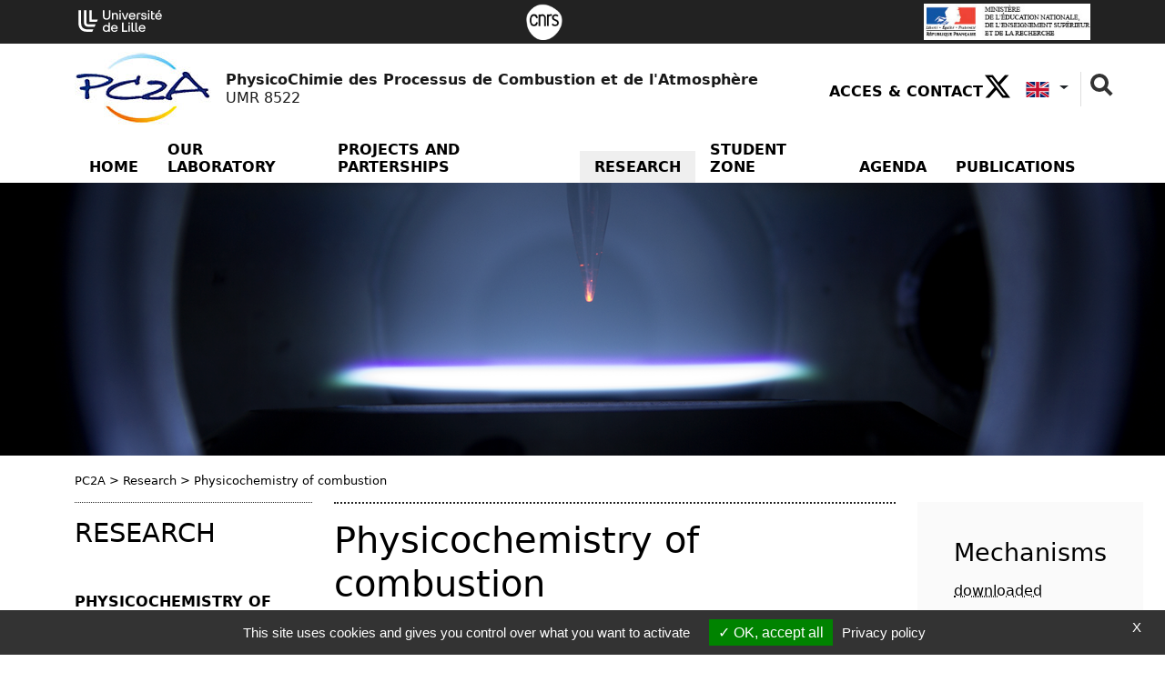

--- FILE ---
content_type: text/html; charset=utf-8
request_url: https://pc2a.univ-lille.fr/en/recherche/physico-chimie-de-la-combustion
body_size: 11566
content:
<!DOCTYPE html>
<html lang="en-GB" class="no-js">
<head>
	<meta name="viewport" content="width=device-width, initial-scale=1.0">

<meta charset="utf-8">
<!-- 
	DGDNum - Service SWEM Université de Lille

	This website is powered by TYPO3 - inspiring people to share!
	TYPO3 is a free open source Content Management Framework initially created by Kasper Skaarhoj and licensed under GNU/GPL.
	TYPO3 is copyright 1998-2026 of Kasper Skaarhoj. Extensions are copyright of their respective owners.
	Information and contribution at https://typo3.org/
-->


<link rel="shortcut icon" href="/typo3conf/ext/ul2fpfb/Resources/Public/Icons/favicon.svg" type="image/svg+xml">
<title>Physicochemistry of combustion: pc2a</title>
<meta name="generator" content="TYPO3 CMS" />
<meta name="keywords" content="université, Lille, research, laboratoire, recherche, science" />
<meta name="description" content="Enseignants chercheurs Université de Lille" />
<meta name="author" content="Université de Lille" />
<meta name="twitter:card" content="summary" />
<meta name="revisit-after" content="7" />
<meta name="copyright" content="Université de Lille" />
<meta name="language" content="en" />
<meta name="author_email" content="webmestre@univ-lille.fr" />


<link rel="stylesheet" type="text/css" href="/typo3temp/assets/css/aaa9d9bb65.css?1758204173" media="all">
<link rel="stylesheet" type="text/css" href="/typo3conf/ext/ul2fpfb/Resources/Public/assets/css/bootstrap.css/bootstrap_3934c08d098316b2a36edc0801f376c6.css?1769210584" media="all">
<link rel="stylesheet" type="text/css" href="/typo3conf/ext/ul2fpfb/Resources/Public/assets/css/labo-main.css/labo-main_3934c08d098316b2a36edc0801f376c6.css?1769210584" media="all">
<link rel="stylesheet" type="text/css" href="/typo3conf/ext/ul2fpfb/Resources/Public/assets/css/animatescroll.css/_animatescroll_3934c08d098316b2a36edc0801f376c6.css?1769210584" media="all">
<link rel="stylesheet" type="text/css" href="/typo3conf/ext/ul2fpfb/Resources/Public/assets/css/labo-news.css/_labo-news_3934c08d098316b2a36edc0801f376c6.css?1769210584" media="all">
<link rel="stylesheet" type="text/css" href="/typo3conf/ext/ul2fpfb/Resources/Public/assets/css/labo-menu.css/_labo-menu_3934c08d098316b2a36edc0801f376c6.css?1769210584" media="all">
<link rel="stylesheet" type="text/css" href="/typo3conf/ext/udllabos/Resources/Public/CSS/halLabDisplay.css?1677510884" media="all">
<style>
    :root {
    --local-font-color: var(--ulk-font-color);
    --local-background: var(--ulk-background);
    --local-background-rgb: var(--ulk-background-rgb);
    --local-bloc-neutre1: var(--ulk-bloc-neutre1);
    --local-bloc-neutre1-rgb: var(--ulk-bloc-neutre1-rgb);
    --local-bloc-neutre2: var(--ulk-bloc-neutre2);
    --local-bloc-neutre2-rgb: var(--ulk-bloc-neutre2-rgb);
    --local-font-color-sombre: var(--ulk-font-color-sombre);
    --local-background-sombre: var(--ulk-background-sombre);
    --local-background-rgb-sombre: var(--ulk-background-rgb-sombre);
    --local-bloc-neutre1-sombre: var(--ulk-bloc-neutre1-sombre);
    --local-bloc-neutre1-rgb-sombre: var(--ulk-bloc-neutre1-rgb-sombre);
    --local-bloc-neutre2-sombre: var(--ulk-bloc-neutre2-sombre);
    --local-bloc-neutre2-rgb-sombre: var(--ulk-bloc-neutre2-rgb-sombre);
    --pro-bloc-neutre1 : var(--local-bloc-neutre1);
    }
    :root.dark {
    --local-font-color: var(--ulk-font-color-sombre);
    --local-background: var(--ulk-background-sombre);
    --local-background-rgb: var(--ulk-background-rgb-sombre);
    --local-bloc-neutre1: var(--ulk-bloc-neutre1-sombre);
    --local-bloc-neutre1-rgb: var(--ulk-bloc-neutre1-rgb-sombre);
    --local-bloc-neutre2: var(--ulk-bloc-neutre2-sombre);
    --local-bloc-neutre2-rgb: var(--ulk-bloc-neutre2-rgb-sombre);
    --local-font-color-sombre: var(--ulk-font-color);
    --local-background-sombre: var(--ulk-background-);
    --local-background-rgb-sombre: var(--ulk-background-rgb);
    --local-bloc-neutre1-sombre: var(--ulk-bloc-neutre1);
    --local-bloc-neutre1-rgb-sombre: var(--ulk-bloc-neutre1-rgb);
    --local-bloc-neutre2-sombre: var(--ulk-bloc-neutre2);
    --local-bloc-neutre2-rgb-sombre: var(--ulk-bloc-neutre2-rgb);
    }
    :root {
    
        --local-font-color-bloc-primary : #ffffff;;
      
    
        --local-bloc-primary: #ae2573;
        --site-bloc-primary: var(--local-bloc-primary);
      
    
      --local-bloc-secondary: #0062ad;
      --local-font-color-bloc-secondary: #ffffff;
      --site-bloc-secondary: var(--local-bloc-secondary);
    
    --site-font-link: #000;
    --site-font-primary: #ae2573;
    }
  </style>


<script src="/typo3temp/assets/js/301d3defed.js?1758204157"></script>


<link href="https://template.univ-lille.fr/ulk/ulk-themes.min.css" rel="stylesheet" />
  <link href="https://template.univ-lille.fr/ulk/ulk-components.min.css" rel="stylesheet" />
  <link href="https://ulk.univ-lille.fr/dist/ulk-icons.css" rel="stylesheet" />
  
  
  
  
  
  
  
  
  
  
  
  

  
  
    
      <meta property="og:image" content="https://pc2a.univ-lille.fr//fileadmin/logos_labos/logo_pc2a.jpg" />
    
  

	

<link rel="canonical" href="https://pc2a.univ-lille.fr/en/recherche/physico-chimie-de-la-combustion"/>

<link rel="alternate" hreflang="fr-FR" href="https://pc2a.univ-lille.fr/axes-de-recherche/physico-chimie-de-la-combustion"/>
<link rel="alternate" hreflang="en-GB" href="https://pc2a.univ-lille.fr/en/recherche/physico-chimie-de-la-combustion"/>
<link rel="alternate" hreflang="x-default" href="https://pc2a.univ-lille.fr/axes-de-recherche/physico-chimie-de-la-combustion"/>

<!-- VhsAssetsDependenciesLoaded rte,popper,bootstrap,masonry,elts-height,complement,animatescroll,tarte-au-citron,init -->
<link rel="stylesheet" href="/typo3temp/assets/vhs-assets-rte.css?1769717460" />
<script type="text/javascript" src="/typo3conf/ext/ul2fpfb/Resources/Public/assets/js/tarteaucitron/tarteaucitron.js"></script></head>
<body class="page-30767">


<div class="labo-wrapper bigWrap site-30269">
	<div class="skiplinks">
		<a class="assistivetext" href="#anchormenu">
			Go to content
		</a>
	</div>
	
    <header class="labo-header">
        <div class="labo-header__top">
            <div class="labo-container container labo-header__top__ulille-cotutelles">
                
                        <a class="navbar-brand-udl labo-header__top__ulille__ulille p-1 " href="https://www.univ-lille.fr">
                            <img alt="Université de Lille" src="/typo3conf/ext/ul2fpfb/Resources/Public/assets/img/logos/logo-ULille-blanc.svg" width="92" height="30" />
                        </a>
                    
                
                        <div class="labo-header__top__ulille-cotutelles__tutelle">
                            <a href="http://www.cnrs.fr/" title="Sous la tutelle du CNRS">
                                <img src="/typo3conf/ext/ul2fpfb/Resources/Public/img/tutelle/cnrs_Blanc.png" width="70" height="65" alt="" />
                            </a>
                        </div>

                    
                
                        <div class="labo-header__top__ulille-cotutelles__tutelle">
                            <a href="http://www.enseignementsup-recherche.gouv.fr/" title="Sous la tutelle du Ministère de l&#039;enseignement et de la recherche">
                                <img src="/fileadmin/logos_labos/partenaires/logo-ministere.jpg" width="252" height="55" alt="" />
                            </a>
                        </div>

                    
                
                
                
            </div>
        </div>
        
  <nav class="navbar navbar-expand-lg pt-md-0 pb-2 pb-lg-0">

    <div class="container flex-column" style="align-items: normal">
      <div class="d-flex flex-row align-items-center">
        <a class="my-1 navbar-brand mx-auto ms-lg-0 me-lg-auto flex-row d-flex align-items-center logoTitle" href="https://pc2a.univ-lille.fr/">
          
            <img class="img-responsive img-fluid img-logo" style="max-width:150px" alt="Laboratoire PhysicoChimie des Processus de Combustion et de l'Atmosphère | PhysicoChimie des Processus de Combustion et de l'Atmosphère" src="/fileadmin/_processed_/3/c/csm_logo_pc2a_e3c59a6d0e.jpg" width="150" height="81" />
            

            
          

          <span class="sslaboName ms-3" style="">
            <span class="nomlabo">
              
                
                 PhysicoChimie des Processus de Combustion et de l'Atmosphère
              
            </span><br />
            <span class="idlabo">UMR 8522</span>
          </span>
        </a>
        <button class="navbar-toggler menu-icon foropen" type="button" id="toggle-button" data-bs-toggle="collapse" data-bs-target="#sidebar" aria-controls="sidebar" aria-expanded="true" aria-label="Toggle navigation"> <span class="navicon"><i class="ulkicon ulkicon-navigation--burger"></i></span> <span class="sr-only">Menu</span></button>
        <!-- menu outils -->
        <div class="d-none d-lg-block" id="outils">
          
  <ul class="ulk-c-socialicons">
    
      <li class="nav-item" style="padding-top: 12px;">
        <a class="nav-link" title="Go to contact page" href="/en/acces-contact">Acces & Contact</a>
      </li>
    
    
    
      <li class=""><a href="https://twitter.com/pc2a_umr8522" target="_blank"><i class="ulkicon ulkicon-32 ulkicon-logo--x"></i> <span class="sr-only">X (
            New window)
          </span></a></li>
    
    
    
    
    
    
      
        
    
    
            
                
                        <div class="dropdown labo-dropdown--lang">
                            
                                
                            
                                

                                    <button id="dropdownMenuLink" class="dropdown-toggle btn labo-btn labo-btn--lang dropdown-toggle-lang  flag-nav--" data-bs-toggle="dropdown" aria-expanded="false" lang='{f:if(condition: \' 1=1\', then: \'\')}'}" title="">

                                        <img class="flag" src="/typo3conf/ext/ul2fpfb/Resources/Public/img/Flags/SVG/EN.svg" width="900" height="600" alt="" /><span class="sr-only">EN</span>
                                    </button>
                                    <ul class="dropdown-menu labo-dropdown-menu--lang" aria-labelledby="dropdownMenuLink" aria-expended="false">
                                        
                                            
                                            <li>
                                                
                                                
                                                        <a href="/axes-de-recherche/physico-chimie-de-la-combustion" class="dropdown-item">
                                                            <img class="flag" src="/typo3conf/ext/ul2fpfb/Resources/Public/img/Flags/SVG/FR.svg" width="900" height="600" alt="" /><span class="sr-only">FR</span>
                                                        </a>
                                                    
                                            </li>
                                        
                                            
                                            <li>
                                                
                                                
                                                    
                                            </li>
                                        
                                    </ul>
                                
                            

                        </div>
                    
            
        


      
      
      <li class="ulk-u-search">
        

	<form id="content-rechercher" action='' method="post" role="search">

	<input type="hidden" name="search[_sections]" value="0" />
	<input id="tx_indexedsearch_freeIndexUid" type="hidden" name="search[_freeIndexUid]" value="_" />
	<input id="tx_indexedsearch_pointer" type="hidden" name="search[pointer]" value="0" />
	<input type="hidden" name="search[ext]" value="" />
	<input type="hidden" name="search[searchType]" value="" />
	<input type="hidden" name="search[defaultOperand]" value="" />
	<input type="hidden" name="search[mediaType]" value="" />
	<input type="hidden" name="search[sortOrder]" value="" />
	<input type="hidden" name="search[group]" value="" />
	<input type="hidden" name="search[languageUid]" value="" />
	<input type="hidden" name="search[desc]" value="" />
	<input type="hidden" name="search[numberOfResults]" value="" />
	<input type="hidden" name="search[extendedSearch]" value="" />
	<label class="visually-hidden sr-only" for="tx-indexedsearch-searchbox-sword">
		Rechercher
	</label>

	<input class="input input-rechercher" id="tx-indexedsearch-searchbox-sword" type="text" name="tx_indexedsearch_pi2[search][sword]" />

	<button type="reset" class="search search-rechercher"><span class="sr-only">Fermer la recherche</span></button>
	</form>

	

      </li>
    
  </ul>

        </div>
      </div>


      <!-- menu principal -->
      <div class="collapse navbar-collapse width flex-column m-lg-0 p-lg-0" style="margin: 0 !important;padding:0 !important;min-height: auto !important;" id="sidebar">
        <button class="navbar-toggler menu-icon forclose" type="button" id="toggle-button" data-bs-toggle="collapse" data-bs-target="#sidebar" aria-controls="sidebar" aria-expanded="true" aria-label="Toggle navigation"> <span class="navicon"><i class="ulkicon ulkicon-operation--cross"></i></span> </button>
        <div class="d-lg-none" id="outils">

          
  <ul class="ulk-c-socialicons">
    
      <li class="nav-item" style="padding-top: 12px;">
        <a class="nav-link" title="Go to contact page" href="/en/acces-contact">Acces & Contact</a>
      </li>
    
    
    
      <li class=""><a href="https://twitter.com/pc2a_umr8522" target="_blank"><i class="ulkicon ulkicon-32 ulkicon-logo--x"></i> <span class="sr-only">X (
            New window)
          </span></a></li>
    
    
    
    
    
    
      
        
    
    
            
                
                        <div class="dropdown labo-dropdown--lang">
                            
                                
                            
                                

                                    <button id="dropdownMenuLink" class="dropdown-toggle btn labo-btn labo-btn--lang dropdown-toggle-lang  flag-nav--" data-bs-toggle="dropdown" aria-expanded="false" lang='{f:if(condition: \' 1=1\', then: \'\')}'}" title="">

                                        <img class="flag" src="/typo3conf/ext/ul2fpfb/Resources/Public/img/Flags/SVG/EN.svg" width="900" height="600" alt="" /><span class="sr-only">EN</span>
                                    </button>
                                    <ul class="dropdown-menu labo-dropdown-menu--lang" aria-labelledby="dropdownMenuLink" aria-expended="false">
                                        
                                            
                                            <li>
                                                
                                                
                                                        <a href="/axes-de-recherche/physico-chimie-de-la-combustion" class="dropdown-item">
                                                            <img class="flag" src="/typo3conf/ext/ul2fpfb/Resources/Public/img/Flags/SVG/FR.svg" width="900" height="600" alt="" /><span class="sr-only">FR</span>
                                                        </a>
                                                    
                                            </li>
                                        
                                            
                                            <li>
                                                
                                                
                                                    
                                            </li>
                                        
                                    </ul>
                                
                            

                        </div>
                    
            
        


      
      
      <li class="ulk-u-search">
        

	<form id="content-rechercher" action='' method="post" role="search">

	<input type="hidden" name="search[_sections]" value="0" />
	<input id="tx_indexedsearch_freeIndexUid" type="hidden" name="search[_freeIndexUid]" value="_" />
	<input id="tx_indexedsearch_pointer" type="hidden" name="search[pointer]" value="0" />
	<input type="hidden" name="search[ext]" value="" />
	<input type="hidden" name="search[searchType]" value="" />
	<input type="hidden" name="search[defaultOperand]" value="" />
	<input type="hidden" name="search[mediaType]" value="" />
	<input type="hidden" name="search[sortOrder]" value="" />
	<input type="hidden" name="search[group]" value="" />
	<input type="hidden" name="search[languageUid]" value="" />
	<input type="hidden" name="search[desc]" value="" />
	<input type="hidden" name="search[numberOfResults]" value="" />
	<input type="hidden" name="search[extendedSearch]" value="" />
	<label class="visually-hidden sr-only" for="tx-indexedsearch-searchbox-sword">
		Rechercher
	</label>

	<input class="input input-rechercher" id="tx-indexedsearch-searchbox-sword" type="text" name="tx_indexedsearch_pi2[search][sword]" />

	<button type="reset" class="search search-rechercher"><span class="sr-only">Fermer la recherche</span></button>
	</form>

	

      </li>
    
  </ul>


        </div>
        <ul class="navbar-nav mt-0 ms-5 me-5 mb-1 m-lg-0 d-lg-flex flex-grow-1 justify-content-lg-end order-0 order-lg-1 ">
          
            
              
                  <li class="pe-0 nav-item  rub1 order-1"> <span class="nav-title"> <a class="nav-link px-2 px-xl-3" href="/en/">Home</a></span> </li>
                
            
              

                  <li class="pe-0 nav-item dropdown sub rub2 order-1"> <a href="/en/translate-to-english-le-laboratoire" class="nav-link _dropdown-toggle px-2 px-xl-3">Our laboratory</a>
                    <button data-bs-toggle="dropdown" aria-haspopup="true" aria-expanded="false" class="visually-hidden-focusable btn-wai" id="Dropdown2"><i class="ulkicon ulkicon-operation--plus" aria-hidden="true"></i><span class="sr-only">menu Our laboratory</span></button>
                    <ul class="dropdown-menu m-0 mb-2 m-lg-0" aria-labelledby="Dropdown2">
                      
  
    
      
          <!--li class=""-->
          <li class="dropdown-item"><a href="/en/translate-to-english-le-laboratoire/translate-to-english-annuaire" class="nav-link">Phonebook</a>
            
          </li>
          <!--/li-->
        
    
      
          <!--li class=""-->
          <li class="dropdown-item"><a href="/en/translate-to-english-le-laboratoire/translate-to-english-les-organigrammes" class="nav-link">Flowchart</a>
            
          </li>
          <!--/li-->
        
    
  

                    </ul>
                  </li>
                
            
              

                  <li class="pe-0 nav-item dropdown sub rub3 order-1"> <a href="/en/translate-to-english-projets-partenariats" class="nav-link _dropdown-toggle px-2 px-xl-3">Projects and Parterships</a>
                    <button data-bs-toggle="dropdown" aria-haspopup="true" aria-expanded="false" class="visually-hidden-focusable btn-wai" id="Dropdown3"><i class="ulkicon ulkicon-operation--plus" aria-hidden="true"></i><span class="sr-only">menu Projects and Parterships</span></button>
                    <ul class="dropdown-menu m-0 mb-2 m-lg-0" aria-labelledby="Dropdown3">
                      
  
    
      
          <!--li class=""-->
          <li class="dropdown-item"><a href="/en/translate-to-english-projets-partenariats/translate-to-english-appel-a-projets" class="nav-link">Call for proposals</a>
            
          </li>
          <!--/li-->
        
    
      
          <!--li class=""-->
          <li class="dropdown-item"><a href="/en/translate-to-english-projets-partenariats/translate-to-english-projets" class="nav-link">Projects</a>
            
          </li>
          <!--/li-->
        
    
      
          <!--li class=""-->
          <li class="dropdown-item"><a href="/en/translate-to-english-projets-partenariats/translate-to-english-partenariats" class="nav-link">Partnerships</a>
            
          </li>
          <!--/li-->
        
    
  

                    </ul>
                  </li>
                
            
              

                  <li class="pe-0 nav-item dropdown active sub rub4 order-1"> <a href="/en/recherche" class="nav-link _dropdown-toggle px-2 px-xl-3">Research</a>
                    <button data-bs-toggle="dropdown" aria-haspopup="true" aria-expanded="false" class="visually-hidden-focusable btn-wai" id="Dropdown4"><i class="ulkicon ulkicon-operation--plus" aria-hidden="true"></i><span class="sr-only">menu Research</span></button>
                    <ul class="dropdown-menu m-0 mb-2 m-lg-0" aria-labelledby="Dropdown4">
                      
  
    
      
          <!--li class="active current sub "-->
          <li class="dropdown-item"><a href="/en/recherche/physico-chimie-de-la-combustion" class="nav-link">Physicochemistry of combustion</a>
            
              <ul class="d-block d-lg-none">
                
                  
                    <li class="dropdown-item"><a href="/en/recherche/physico-chimie-de-la-combustion/translate-to-english-vecteurs-alternatifs-denergie" class="nav-link">Alternative energy carriers</a>
                      
                    </li>
                  
                    <li class="dropdown-item"><a href="/en/recherche/physico-chimie-de-la-combustion/translate-to-english-flammes-et-procedes-propres" class="nav-link">Flames and clean process</a>
                      
                    </li>
                  
                
              </ul>
            
          </li>
          <!--/li-->
        
    
      
          <!--li class="sub"-->
          <li class="dropdown-item"><a href="/en/recherche/physico-chimie-de-latmosphere" class="nav-link">Physico-Chemistry of the atmosphere</a>
            
              <ul class="d-block d-lg-none">
                
                  
                    <li class="dropdown-item"><a href="/en/recherche/physico-chimie-de-latmosphere/translate-to-english-physico-chimie-des-aerosols" class="nav-link">Physicochemistry of aerosols</a>
                      
                    </li>
                  
                    <li class="dropdown-item"><a href="/en/recherche/physico-chimie-de-latmosphere/translate-to-english-reactivite-homogene" class="nav-link">Homogeneous reactivity</a>
                      
                    </li>
                  
                    <li class="dropdown-item"><a href="/en/recherche/physico-chimie-de-latmosphere/translate-to-english-qualite-de-lair" class="nav-link">Air Quality</a>
                      
                    </li>
                  
                
              </ul>
            
          </li>
          <!--/li-->
        
    
      
          <!--li class="sub "-->
          <li class="dropdown-item"><a href="/en/recherche/simulations-moleculaires-des-processus-environnementaux" class="nav-link">Molecular simulations of the environment processes</a>
            
              <ul class="d-block d-lg-none">
                
                  
                    <li class="dropdown-item"><a href="/en/recherche/simulations-moleculaires-des-processus-environnementaux/translate-to-english-reactivite-atmospherique-de-composes-organiques-volatils" class="nav-link">Atmospheric reactivity of Volatil organic compounds</a>
                      
                    </li>
                  
                    <li class="dropdown-item"><a href="/en/recherche/simulations-moleculaires-des-processus-environnementaux/translate-to-english-processus-et-impacts-environnementaux-de-contaminants-organiques" class="nav-link">Processes and environmental impacts of organic contaminants</a>
                      
                    </li>
                  
                
              </ul>
            
          </li>
          <!--/li-->
        
    
  

                    </ul>
                  </li>
                
            
              

                  <li class="pe-0 nav-item dropdown sub rub5 order-1"> <a href="/en/translate-to-english-vie-doctorale" class="nav-link _dropdown-toggle px-2 px-xl-3">Student zone</a>
                    <button data-bs-toggle="dropdown" aria-haspopup="true" aria-expanded="false" class="visually-hidden-focusable btn-wai" id="Dropdown5"><i class="ulkicon ulkicon-operation--plus" aria-hidden="true"></i><span class="sr-only">menu Student zone</span></button>
                    <ul class="dropdown-menu m-0 mb-2 m-lg-0" aria-labelledby="Dropdown5">
                      
  
    
      
          <!--li class=""-->
          <li class="dropdown-item"><a href="/en/translate-to-english-vie-doctorale/translate-to-english-masters" class="nav-link">Masters</a>
            
          </li>
          <!--/li-->
        
    
      
          <!--li class=""-->
          <li class="dropdown-item"><a href="/en/translate-to-english-vie-doctorale/translate-to-english-theses" class="nav-link">PhD</a>
            
          </li>
          <!--/li-->
        
    
      
          <!--li class=""-->
          <li class="dropdown-item"><a href="/en/translate-to-english-vie-doctorale/translate-to-english-post-doctorat-et-contrat-de-recherche" class="nav-link">Post-Doctorat et Research contract</a>
            
          </li>
          <!--/li-->
        
    
      
          <!--li class=""-->
          <li class="dropdown-item"><a href="/en/translate-to-english-vie-doctorale/translate-to-english-theses-et-hdr-soutenues" class="nav-link">Defended Thesis</a>
            
          </li>
          <!--/li-->
        
    
  

                    </ul>
                  </li>
                
            
              
                  <li class="pe-0 nav-item  rub6 order-1"> <span class="nav-title"> <a class="nav-link px-2 px-xl-3" href="/en/agenda">Agenda</a></span> </li>
                
            
              
                  <li class="pe-0 nav-item  rub7 order-1"> <span class="nav-title"> <a class="nav-link px-2 px-xl-3" href="/en/publications">Publications</a></span> </li>
                
            
          
        </ul>
      </div>
    </div>
  </nav>

        
	
			
					
	

		
				

					


							
									<header class="2021  header-debord labo-header__banner labo-header__banner--rub30767 d-flex " style="background-image: url('https://pc2a.univ-lille.fr/index.php?eID=dumpFile&amp;t=p&amp;p=225406&amp;token=fe2a62be2cf0d8b84a865c80a70c80592f67456d')" id="bandeau">
										
											<div class="dot-matrix "></div>
										
								

						
					
				
			

	

	</header>


				
		



    </header>

	<span id="anchorcontent"></span>
	<div class="contentHomePage">
		
			<div class="container">
				
	<nav aria-label="breadcrumb">
		<ol class="breadcrumb p-0"><li class="active sub">
<a href="/en/" title="PC2A" class="active sub">PC2A</a>
</li>
<li> > </li>
<li class="active sub">
<a href="/en/recherche" title="Research" class="active sub">Research</a>
</li>
<li> > </li>
<li class="active current sub">
Physicochemistry of combustion
</li></ol>
	</nav>

			</div>
		
		

	
	
	
	
		
	
	
	
	
	

	
	
	
	
		
	
	
		
	
	
	
	

	
	
	
	
	
	
	
	







	<div class="container">
		
			
				<div class="row">
					
	

		


				<div class="col-lg-3 d-none d-lg-block">
					<div class="menuLeft">
						<div class="parent">
							
									<span class="parentTitle">Research </span>
								


						</div>
						<nav class="navbar navbar-expand-lg" id="sous-nav" role="navigation">
							<button class="navbar-toggler" type="button" data-bs-toggle="collapse" data-bs-target="#navigationGauche" aria-controls="navigationGauche" aria-expanded="false" aria-label="Menu de la rubrique Research">
								<span class="navbar-toggler-icon"></span>
							</button>
							<div class="collapse navbar-collapse" id="navigationGauche">
								<ul class="list-unstyled">
									
										
												<li class="active current sub  firstlevel" style="border:none">
													<a href="/en/recherche/physico-chimie-de-la-combustion" class="active current sub ">Physicochemistry of combustion</a>
													
															
	
		<ul class="list-unstyled">
			
				
						<li class=" secondlevel">
							<a href="/en/recherche/physico-chimie-de-la-combustion/translate-to-english-vecteurs-alternatifs-denergie">Alternative energy carriers </a>
						</li>
					

			
				
						<li class=" secondlevel">
							<a href="/en/recherche/physico-chimie-de-la-combustion/translate-to-english-flammes-et-procedes-propres">Flames and clean process </a>
						</li>
					

			
		</ul>
	

														


												</li>
											
									
										
												<li class="sub firstlevel" style="border:none">
													<a href="/en/recherche/physico-chimie-de-latmosphere" class="sub">Physico-Chemistry of the atmosphere</a>
													
															
	
		<ul class="list-unstyled">
			
				
						<li class=" secondlevel">
							<a href="/en/recherche/physico-chimie-de-latmosphere/translate-to-english-physico-chimie-des-aerosols">Physicochemistry of aerosols </a>
						</li>
					

			
				
						<li class=" secondlevel">
							<a href="/en/recherche/physico-chimie-de-latmosphere/translate-to-english-reactivite-homogene">Homogeneous reactivity </a>
						</li>
					

			
				
						<li class=" secondlevel">
							<a href="/en/recherche/physico-chimie-de-latmosphere/translate-to-english-qualite-de-lair">Air Quality </a>
						</li>
					

			
		</ul>
	

														


												</li>
											
									
										
												<li class="sub  firstlevel" style="border:none">
													<a href="/en/recherche/simulations-moleculaires-des-processus-environnementaux" class="sub ">Molecular simulations of the environment processes</a>
													
															
	
		<ul class="list-unstyled">
			
				
						<li class=" secondlevel">
							<a href="/en/recherche/simulations-moleculaires-des-processus-environnementaux/translate-to-english-reactivite-atmospherique-de-composes-organiques-volatils">Atmospheric reactivity of Volatil organic compounds </a>
						</li>
					

			
				
						<li class=" secondlevel">
							<a href="/en/recherche/simulations-moleculaires-des-processus-environnementaux/translate-to-english-processus-et-impacts-environnementaux-de-contaminants-organiques">Processes and environmental impacts of organic contaminants </a>
						</li>
					

			
		</ul>
	

														


												</li>
											
									
								</ul>
							</div>
						</nav>
					</div>
				</div>
				<div class="col-lg-9">
			


	


			
		
		<main>

			
			
					<div class="row">
						<div class="col-md-9">

				

			
				
					
						
    <hr class="borderTop" />
    
            <h1 class="uniqueh1"><span>Physicochemistry of combustion</span></h1>
        
    

					
				
			




			


			


				<section class="" style="position:relative">
					
    

            <div id="c30752" class="frame frame-default frame-type-textmedia frame-layout-0">
                
                    <a id="c54784"></a>
                
                
                    



                
                

    
        

    
        <header>
            

    
            <h2 class="">
                Leaders
            </h2>
        



            



            



        </header>
    



    


                

    <div class="ce-textpic ce-center ce-above">
        
            



        

        
                <div class="ce-bodytext">
                    
                    <p><a href="https://pro.univ-lille.fr/guillaume-vanhove/" title="Opens internal link in current window" target="_blank" class="external-link-new-window">Guillaume Vanhove</a></p>
                </div>
            

        
    </div>


                
                    



                
                
                    



                
            </div>

        


				</section>

			


			
				<section class="ligne ligne1">
					<div class="containerLabo">
						<div class="row" role="main">
							
									<div class="col-md-12" style="position:relative">
										
    

            <div id="c30754" class="frame frame-default frame-type-textmedia frame-layout-0">
                
                    <a id="c53299"></a>
                
                
                    



                
                

    
        

    
        <header>
            

    
            <h2 class="">
                The Team
            </h2>
        



            



            



        </header>
    



    


                

    <div class="ce-textpic ce-center ce-above">
        
            



        

        
                <div class="ce-bodytext">
                    
                    <p>The "Physicochemistry of Combustion" research team is interested in the <strong>chemical mechanisms related to combustion</strong>, be it the formation and/or destruction of <strong>pollutants</strong> (such as nitrogen oxides, soot and its precursors in flames, or unburned hydrocarbons), or the <strong>auto-ignition</strong> of fuels. To do so, the team deploys a variety of experimental devices equipped with <strong>advanced chemical analysis and optical diagnostics</strong>, and uses its results in the validation of <strong>physico-chemical models</strong> of combustion. These researches find their application in the current problems of reduction of polluting emissions and increase of the efficiency of systems based on combustion (automotive engines, aeronautics, boilers,...).</p>
<p>The research is developed within two research areas:</p>
<p><strong>Axe 1 :</strong> <a href="/en/recherche/physico-chimie-de-la-combustion/translate-to-english-vecteurs-alternatifs-denergie" title="Opens internal link in current window" class="internal-link">Alternative energy carriers</a><br> <strong>Axe 2 :</strong> <a href="/en/recherche/physico-chimie-de-la-combustion/translate-to-english-flammes-et-procedes-propres">Flames and clean process</a></p>
                </div>
            

        
    </div>


                
                    



                
                
                    



                
            </div>

        


									</div>
								
						</div>
					</div>
				</section>
			

			
				<section class="containerLabo ligne2Intro" style="position:relative">
					
    

            <div id="c30755" class="frame frame-default frame-type-textmedia frame-layout-0">
                
                    <a id="c37855"></a>
                
                
                    



                
                

    
        

    
        <header>
            

    
            <h2 class="">
                Team members
            </h2>
        



            



            



        </header>
    



    


                

    <div class="ce-textpic ce-center ce-above">
        
            



        

        
                <div class="ce-bodytext">
                    
                    <p><strong>CNRS Researchers :</strong> <a href="https://pro.univ-lille.fr/pascale-desgroux" target="_blank">Pascale Desgroux</a> (DR), Alessandro Faccinetto (CR), <a href="https://pro.univ-lille.fr/xavier-mercier/" title="Opens internal link in current window" target="_blank">Xavier Mercier</a> (DR), <a href="https://pro.univ-lille.fr/luc-sy-tran" title="Opens internal link in current window" target="_blank">Luc-Sy Tran</a> (CR)<br> <strong>Ass. Professors &amp; Professirs:</strong> Abderrahman El Bakali (PR), Yann Fenard (Ass. Pr), Laurent Gasnot (PR), Jean-François Pauwels (PREm), Eric Therssen (PR), <a href="https://pro.univ-lille.fr/guillaume-vanhove/" title="Opens internal link in current window" target="_blank">Guillaume Vanhove</a> (PR)<br> <strong>Staff ITA-CNRS et BIATSS-Lille :</strong> <a href="https://pro.univ-lille.fr/nathalie-lamoureux/" title="Opens internal link in current window" target="_blank">Nathalie Lamoureux</a> (IR, HDR, U. Lille)<br> <strong>Post-doctorants :</strong> Anupam Ghosh (ANR SIAC), Ankit Sahay (PEPR MONTHY), Perla Trad (ANR CAMPO)<br> <strong>PhD students : </strong>Nour el Baba (ADEME/LabEx CaPPA, 2025*), Muhammad Butt (EDSMRE, 2028*), Brendan Gachot (ONERA/ED-SMRE, 2025*), Mohammad Issa (PEPR OXY3C, 2026*), Rana Shebly (ADEME/ region HdF, 2027*), Valentina Yap-Celedon (KULeuven/ULille, 2029*)</p>
<p>(* expected defense)</p>
<p><em>DR : Directrice&nbsp;de Recherche CNRS ; CR : Chargé.e de Recherche CNRS ; PR : Professeur des Universités ; PREm : Professeur des Universités Emérite ; Ass. Pr : Associate Professor ; HDR : Habilité.e à Diriger des Recherches ; IR : Ingénieure de Recherche ; IE : Ingénieur d'Etude ; AI : Assistante-Ingénieur ; T : Technicien.ne</em></p>
                </div>
            

        
    </div>


                
                    



                
                
                    



                
            </div>

        


				</section>
			
			
				<section class="ligne ligne2">
					<div class="row" role="main">

						
								<div class="col-md-6" style="position:relative">
									
    

            <div id="c30758" class="frame frame-default frame-type-textmedia frame-layout-0">
                
                    <a id="c37854"></a>
                
                
                    



                
                

    
        

    
        <header>
            

    
            <h2 class="">
                Main Equipments and Know-How
            </h2>
        



            



            



        </header>
    



    


                

    <div class="ce-textpic ce-center ce-above">
        
            



        

        
                <div class="ce-bodytext">
                    
                    <ul> 	<li>Rapid Compression Machine</li> 	<li>premixed and diffusion burners, low-pressure and atmospheric pressure</li> 	<li>Analytical methods (GC-FID/TCD/MS, IRTF)</li> 	<li>Spectroscopic laser Diagnostics (LIF, CRDS, LII, JCLIF)</li> 	<li>Particle Metrology (nano-SMPS)</li> 	<li>Development of detailed kinetic mechanisms</li> </ul>
                </div>
            

        
    </div>


                
                    



                
                
                    



                
            </div>

        


								</div>
								<div class="col-md-6" style="position:relative">
									
    

            <div id="c30760" class="frame frame-default frame-type-textmedia frame-layout-0">
                
                    <a id="c54778"></a>
                
                
                    



                
                

    
        

    
        <header>
            

    
            <h2 class="">
                Contracts, Projects and Collaborations
            </h2>
        



            



            



        </header>
    



    


                

    <div class="ce-textpic ce-center ce-above">
        
            



        

        
                <div class="ce-bodytext">
                    
                    <ul> 	<li>ANR CAMPO (2024-2028) "Combustion in Additively Manufactured Porous Media"</li> 	<li>ANR INSTELLAR (2023-2027) (ISMO, PC2A, PhLAM)</li> 	<li>PEPR OXY3C (2023-2027) "Carbon capture by eco-efficient oxycombustion processes". Collaborative research program between CORIA, PC2A, LRGP, LGRE, EM2C, IMFT, MSME, IFPEN.</li> 	<li>ANR SIAC (2022-2026) Scientific Improvement on Ammonia Combustion (FITe Orléans, PC2A, CERFACS)</li> 	<li>PEPR MONTHY (2022-2026), «&nbsp;Programme et Équipement prioritaire de recherche (<strong>PEPR</strong>) hydrogène décarboné qui s'inscrit dans la stratégie nationale pour le développement de l'hydrogène décarboné (Plan d'investissement France 2030)&nbsp;». Collaborative research program involving interactions with EM2C and CORIA laboratories.</li> </ul><ul> 	<li>Contrat de Plan Etat/Région <a href="https://ecrin.cper-hautsdefrance.fr/" target="_blank" rel="noreferrer">ECRIN</a> "Environnement Climat – Recherche et Innovation" (2021-2027)</li> 	<li>Cross Disciplinary Project <em>Aerosol at the heaRt of the Earth Atmosphere system</em> (<a href="https://initiative-excellence.univ-lille.fr/nos-projets-structurants/mener-une-recherche-dexcellence/cross-disciplinary-projects/cdp-area" target="_blank" rel="noreferrer">CDP AREA</a>)</li> 	<li>Cross Disciplinary Project LILLEGNIN</li> </ul><ul> 	<li>collaboration ONERA</li> </ul>
                </div>
            

        
    </div>


                
                    



                
                
                    



                
            </div>

        


								</div>
							
					</div>
				</section>
			


			
			


			
			
	</div>
	<aside class="col-md-3 d-flex">
		<div>
			
    

            <div id="c31306" class="frame frame-default frame-type-textmedia frame-layout-0">
                
                    <a id="c37847"></a>
                
                
                    



                
                

    
        

    
        <header>
            

    
            <h2 class="">
                Mechanisms
            </h2>
        



            



            



        </header>
    



    


                

    <div class="ce-textpic ce-center ce-above">
        
            



        

        
                <div class="ce-bodytext">
                    
                    <p><a href="/en/mecanismes-cinetiques" title="Opens internal link in current window" class="internal-link">downloaded</a></p>
                </div>
            

        
    </div>


                
                    



                
                
                    



                
            </div>

        



    

            <div id="c31312" class="frame frame-default frame-type-textmedia frame-layout-0">
                
                    <a id="c37848"></a>
                
                
                    



                
                

    
        

    
        <header>
            

    
            <h2 class="">
                Softwares
            </h2>
        



            



            



        </header>
    



    


                

    <div class="ce-textpic ce-center ce-above">
        
            



        

        
                <div class="ce-bodytext">
                    
                    <p><a href="/en/translate-to-english-thermo-no-lif" title="Opens internal link in current window" class="internal-link">Thermo NO-LIF</a></p>
                </div>
            

        
    </div>


                
                    



                
                
                    



                
            </div>

        


		</div>
	</aside>
	</div>
	
	</main>




	
		
			</div><!-- fermeture du col-md -->
			</div><!-- fermeture du row -->
		
	




	</div> <!-- fermeture du container-->



	</div>
	
	<footer id="footerLabo" class="labo-footer">
		<div class="container">

			<div class="row pt-2 pt-2">
				<div class="col-4 col-md-3 d-flex align-items-center">

					
						<a class="" href="https://pc2a.univ-lille.fr/">
							<img class="img-responsive img-fluid img-logo" alt="PhysicoChimie des Processus de Combustion et de l'Atmosphère | PhysicoChimie des Processus de Combustion et de l'Atmosphère" src="/fileadmin/_processed_/a/0/csm_logo_PC2A_blanc_475ba912e3.png" width="150" height="84" />
						</a>
					
				</div>
				<div class="col-6">

					<div class="heading mb-2">
						
							
							 PhysicoChimie des Processus de Combustion et de l'Atmosphère
						
					</div>
					
  <ul class="ulk-c-socialicons">
    
    
    
      <li class=""><a href="https://twitter.com/pc2a_umr8522" target="_blank"><i class="ulkicon ulkicon-32 ulkicon-logo--x"></i> <span class="sr-only">X (
            New window)
          </span></a></li>
    
    
    
    
    
    
  </ul>

					

				</div>

				<div class="col-12 col-md-3 mentions">
					<ul class="list-unstyled ">
						<li class="">
							<a title="Accessibility" href="/en/accessibilite">Accessibility : non-compliant</a>
						</li>
						<li class="">
							<a href="/en/mentions-legales">Legal Notice</a> |
							<a title="Go to contact page" href="/en/acces-contact">Acces & Contact</a>
						</li>
						<li class="">
							<a href="/en/plan-du-site">Sitemap</a>
							

						</li>
					</ul>
					<div class="copyright">
						<a href="https://www.univ-lille.fr">Université de Lille</a> &copy;&nbsp;
						2026 <br /><small>
							Page updated on
							11-30-2025 (11:31)
						</small>
					</div>

					

				</div>
			</div>

		</div>

		<div class="footerBas p-2">
			<div class="container d-flex flex-row justify-content-between align-items-center">
				
					<a href="http://www.univ-lille.fr">
						<img class="img-fluid" alt="Université de Lille" src="/typo3conf/ext/ul2fpfb/Resources/Public/assets/img/logos/logo-ULille-blanc.svg" width="92" height="30" />
					</a>
				
				
						<div class="_tutelle">
							<a href="http://www.cnrs.fr/">
								<img alt="CNRS" src="/typo3temp/assets/_processed_/6/c/csm_cnrs_Blanc_46641b29a2.png" width="40" height="40" />
							</a>
						</div>

					
				
						<div class="tutelle"><a href="http://www.enseignementsup-recherche.gouv.fr/"><img src="/fileadmin/logos_labos/partenaires/logo-ministere.jpg" height="40c" alt="Ministère de l&#039;enseignement et de la recherche" /></a></div>

					
				
				
				







			</div>


		</div>
	</footer>

	<div id='scroll_to_top' class='opacity'>
		<a href="#" role="button" aria-label="Scroll to top">
			<svg height="48" viewBox="0 0 48 48" width="48" height="48px" xmlns="http://www.w3.org/2000/svg">
				<path id="scrolltop-bg" d="M0 0h48v48h-48z"></path>
				<path id="scrolltop-arrow" d="M14.83 30.83l9.17-9.17 9.17 9.17 2.83-2.83-12-12-12 12z"></path>
			</svg>
		</a>
	</div>

	<script>

	</script>

</div>



		<script type="text/javascript">
			var _paq = _paq || [];
			_paq.push([function ()  {
			var self = this;
				function getOriginalVisitorCookieTimeout()  {
				var now = new Date(),
					nowTs = Math.round(now.getTime() / 1000),
					visitorInfo = self.getVisitorInfo();
					var createTs = parseInt(visitorInfo[2]);
					var cookieTimeout = 33696000;
					var originalTimeout = createTs + cookieTimeout - nowTs;
					return originalTimeout;
				}
			this.setVisitorCookieTimeout(getOriginalVisitorCookieTimeout());
			}]);
			_paq.push(['trackPageView']);
			_paq.push(['enableLinkTracking']);
			(function ()  { 
			var u = "//piwik.univ-lille.fr/";
				_paq.push(['setTrackerUrl', u + 'matomo.php']);
				_paq.push(['setSiteId', '280']);
				var d = document, g=d.createElement('script'), s=d.getElementsByTagName('script')[0];
				g.type = 'text/javascript'; g.async = true; g.defer = true; g.src = u + 'matomo.js'; s.parentNode.insertBefore(g, s);
			}) ();
		</script>

	
<script type="text/javascript">
	(tarteaucitron.job = tarteaucitron.job || []).push('ulille');
</script>
<script src="/typo3conf/ext/ul2fpfb/Resources/Public/assets/js/libraries/jquery.min.js?1661247703"></script>
<script src="/typo3conf/ext/udllabos/Resources/Public/JavaScript/halLabDisplay.min.js?1708700636"></script>




<script type="text/javascript" src="/typo3temp/assets/vhs-assets-popper.js?1769704118"></script>
<script type="text/javascript" src="/typo3temp/assets/vhs-assets-bootstrap.js?1769704118"></script>
<script type="text/javascript" src="/typo3temp/assets/vhs-assets-animatescroll-complement-elts-height-masonry.js?1769704118"></script>
<script type="text/javascript" src="/typo3conf/ext/ul2fpfb/Resources/Public/assets/js/tarteaucitroninit.js"></script></body>
</html>

--- FILE ---
content_type: text/css
request_url: https://pc2a.univ-lille.fr/typo3temp/assets/css/aaa9d9bb65.css?1758204173
body_size: 2230
content:
/* default styles for extension "tx_rssdisplay" */

                li.tx-rssdisplay-item {
                        list-style: none; 
                        background-color: #fff; 
                        margin-bottom: 15px; 
                        padding: 5px 5px 10px 5px;
                }
                li.tx-rssdisplay-item h4 {
                        padding: 10px; 
                        margin: 10px 0 10px;
                }
                li.tx-rssdisplay-item p {
                        padding: 10px; 
                        margin-bottom: 0; 
                        display: block;
                }

/* default styles for extension "tx_indexedsearch" */
		.tx-indexedsearch .tx-indexedsearch-searchbox .form-control {font-size:12px;}
		.tx-indexedsearch .tx-indexedsearch-res .tx-indexedsearch-descr .tx-indexedsearch-redMarkup { color:red; }
/* default styles for extension "tx_frontend" */
    .ce-align-left { text-align: left; }
    .ce-align-center { text-align: center; }
    .ce-align-right { text-align: right; }

    .ce-table td, .ce-table th { vertical-align: top; }

    .ce-textpic, .ce-image, .ce-nowrap .ce-bodytext, .ce-gallery, .ce-row, .ce-uploads li, .ce-uploads div { overflow: hidden; }

    .ce-left .ce-gallery, .ce-column { float: left; }
    .ce-center .ce-outer { position: relative; float: right; right: 50%; }
    .ce-center .ce-inner { position: relative; float: right; right: -50%; }
    .ce-right .ce-gallery { float: right; }

    .ce-gallery figure { display: table; margin: 0; }
    .ce-gallery figcaption { display: table-caption; caption-side: bottom; }
    .ce-gallery img { display: block; }
    .ce-gallery iframe { border-width: 0; }
    .ce-border img,
    .ce-border iframe {
        border: 2px solid #000000;
        padding: 0px;
    }

    .ce-intext.ce-right .ce-gallery, .ce-intext.ce-left .ce-gallery, .ce-above .ce-gallery {
        margin-bottom: 10px;
    }
    .ce-image .ce-gallery { margin-bottom: 0; }
    .ce-intext.ce-right .ce-gallery { margin-left: 10px; }
    .ce-intext.ce-left .ce-gallery { margin-right: 10px; }
    .ce-below .ce-gallery { margin-top: 10px; }

    .ce-column { margin-right: 10px; }
    .ce-column:last-child { margin-right: 0; }

    .ce-row { margin-bottom: 10px; }
    .ce-row:last-child { margin-bottom: 0; }

    .ce-above .ce-bodytext { clear: both; }

    .ce-intext.ce-left ol, .ce-intext.ce-left ul { padding-left: 40px; overflow: auto; }

    /* Headline */
    .ce-headline-left { text-align: left; }
    .ce-headline-center { text-align: center; }
    .ce-headline-right { text-align: right; }

    /* Uploads */
    .ce-uploads { margin: 0; padding: 0; }
    .ce-uploads li { list-style: none outside none; margin: 1em 0; }
    .ce-uploads img { float: left; padding-right: 1em; vertical-align: top; }
    .ce-uploads span { display: block; }

    /* Table */
    .ce-table { width: 100%; max-width: 100%; }
    .ce-table th, .ce-table td { padding: 0.5em 0.75em; vertical-align: top; }
    .ce-table thead th { border-bottom: 2px solid #dadada; }
    .ce-table th, .ce-table td { border-top: 1px solid #dadada; }
    .ce-table-striped tbody tr:nth-of-type(odd) { background-color: rgba(0,0,0,.05); }
    .ce-table-bordered th, .ce-table-bordered td { border: 1px solid #dadada; }

    /* Space */
    .frame-space-before-extra-small { margin-top: 1em; }
    .frame-space-before-small { margin-top: 2em; }
    .frame-space-before-medium { margin-top: 3em; }
    .frame-space-before-large { margin-top: 4em; }
    .frame-space-before-extra-large { margin-top: 5em; }
    .frame-space-after-extra-small { margin-bottom: 1em; }
    .frame-space-after-small { margin-bottom: 2em; }
    .frame-space-after-medium { margin-bottom: 3em; }
    .frame-space-after-large { margin-bottom: 4em; }
    .frame-space-after-extra-large { margin-bottom: 5em; }

    /* Frame */
    .frame-ruler-before:before { content: ''; display: block; border-top: 1px solid rgba(0,0,0,0.25); margin-bottom: 2em; }
    .frame-ruler-after:after { content: ''; display: block; border-bottom: 1px solid rgba(0,0,0,0.25); margin-top: 2em; }
    .frame-indent { margin-left: 15%; margin-right: 15%; }
    .frame-indent-left { margin-left: 33%; }
    .frame-indent-right { margin-right: 33%; }
/* default styles for extension "tx_ul2fecas_pi2" */
		div.tx-ul2fecas-pi2 {width: 90%; border: 1px solid #444;padding:10px;margin: auto;}
		.tx-ul2fecas-pi2 h3 {margin-top: 20px;}
		.tx-ul2fecas-pi2 p {padding-left:10px;padding-right:10px;}
		.tx-ul2fecas-pi2 p.ul2fecas-normal-message {color: #444;}
		.tx-ul2fecas-pi2 p.ul2fecas-error-message {color: #FF0000; font-style: italic;}
		.tx-ul2fecas-pi2 form  fieldset {border: none;}
		.tx-ul2fecas-pi2 form fieldset label {
			width: 20em;
			float: left;
			text-align: right;
			margin-right: 0.5em;
			display: block;
		}
		.tx-ul2fecas-pi2 form fieldset input {
			font-size: 1em;
			padding: 1px;
		}
		.tx-ul2fecas-pi2 input[type=submit], input[type=button], .buttons {
			cursor: pointer;
		}
		.tx-ul2fecas-pi2 p.ul2fecas-submit {margin: 10px 0 10px 0;text-align: center !important;}
		.tx-ul2fecas-pi2 .ul2fecas-local-submit {text-align: center !important;}
		.tx-ul2fecas-pi2 .ul2fecas-linkforcas-container {margin: 0;text-align: center !important;}
/* default styles for extension "tx_ul2fecas_pi1" */
		.tx-ul2fecas-pi1 {display: inline;}
		.tx-ul2fecas-pi1 .tx-ul2fecas-pi1-lnk {}
		.tx-ul2fecas-pi1 form {display: inline;}
		.tx-ul2fecas-pi1 input[type=submit] {border:1px solid #1E90FF;font-weight:bold;cursor:pointer;padding: 0 5px 0 5px; -moz-border-radius:6px;-webkit-border-radius:6px;}
		.tx-ul2fecas-pi1 input[type=submit]:hover {background-color:#CC3B1F;color:white;}
		.tx-ul2fecas-pi1 input[type=submit]:active {background-color:#000;color:white;} 
/* default styles for extension "tx_irfaq_pi1" */
		.tx-irfaq-pi1 ul.tx-irfaq-questions-list { margin-bottom: 75px; }
		.tx-irfaq-pi1 ul li a p.bodytext { margin: 0px; display: inline; font-weight: bold; }
		.tx-irfaq-pi1 .tx-irfaq-answer { margin-bottom: 10px; }
		.tx-irfaq-pi1 .tx-irfaq-answer h4 p.bodytext { margin: 0px; display: inline; font-weight: bold; }
		.tx-irfaq-pi1 .additional-info { border-top: 1px solid #AE2573; margin-bottom: 10px; }
		.tx-irfaq-pi1 .irfaq-related-faq, .tx-irfaq-pi1 .irfaq-related-links { padding-top: 0px; padding-bottom: 0px; margin-top: 3px; margin-bottom: 15px; }
		.tx-irfaq-pi1 .tx-irfaq-bar { width: 55px; background: url(typo3conf/ext/irfaq/res/grey_star.gif); float: left; margin: 4px 10px 0 0; }
		.tx-irfaq-pi1 .tx-irfaq-rating-bar { background: url(../typo3conf/ext/irfaq/res/orange_star.gif); height:12px; }
		.tx-irfaq-pi1 .tx-irfaq-cleaner { clear: both; height: 3px; }
		.tx-irfaq-pi1 .tx-irfaq-rating-prefix { float: left; margin: 3px 5px 0 0; }
		.tx-irfaq-pi1 .irfaq-search-form {margin-bottom: 10px;}
		
/* default styles for extension "tx_udllabos" */
	textarea.f3-form-error {
		background-color:#FF9F9F;
		border: 1px #FF0000 solid;
	}

	input.f3-form-error {
		background-color:#FF9F9F;
		border: 1px #FF0000 solid;
	}

	.tx-udllabos table {
		border-collapse:separate;
		border-spacing:10px;
	}

	.tx-udllabos table th {
		font-weight:bold;
	}

	.tx-udllabos table td {
		vertical-align:top;
	}

	.typo3-messages .message-error {
		color:red;
	}

	.typo3-messages .message-ok {
		color:green;
	}
	
	.titre-type-article::before {
		border-right: 3px solid #FFF;
		bottom: -2px;
		content: "";
		height: 2px;
		left: 0px;
		position: absolute;
		width: 40px;
		z-index: 0;
		background-color: #EF942D;
	}
	.titre-type-partie::before {
		border-right: 3px solid #FFF;
		bottom: -2px;
		content: "";
		height: 2px;
		left: 0px;
		position: absolute;
		width: 40px;
		z-index: 0;
		background-color: #006666;
	}
	.titre-type-communication::before {
		border-right: 3px solid #FFF;
		bottom: -2px;
		content: "";
		height: 2px;
		left: 0px;
		position: absolute;
		width: 40px;
		z-index: 0;
		background-color: #C32B72;
	}
	.titre-type-hdr::before {
		border-right: 3px solid #FFF;
		bottom: -2px;
		content: "";
		height: 2px;
		left: 0px;
		position: absolute;
		width: 40px;
		z-index: 0;
		background-color: #196CA3;
	}
	.titre-type-these::before {
		border-right: 3px solid #FFF;
		bottom: -2px;
		content: "";
		height: 2px;
		left: 0px;
		position: absolute;
		width: 40px;
		z-index: 0;
		background-color: #5CB85C;
	}
	.titre-type-donnee::before {
		border-right: 3px solid #FFF;
		bottom: -2px;
		content: "";
		height: 2px;
		left: 0px;
		position: absolute;
		width: 40px;
		z-index: 0;
		background-color: #7745FF;
	}
	.titre-type-rapport::before {
		border-right: 3px solid #FFF;
		bottom: -2px;
		content: "";
		height: 2px;
		left: 0px;
		position: absolute;
		width: 40px;
		z-index: 0;
		background-color: #FF00BF;
	}
	.titre-type-compterendu::before {
		border-right: 3px solid #FFF;
		bottom: -2px;
		content: "";
		height: 2px;
		left: 0px;
		position: absolute;
		width: 40px;
		z-index: 0;
		background-color: ##FF5F49;
	}
	.titre-type-autre::before {
		border-right: 3px solid #FFF;
		bottom: -2px;
		content: "";
		height: 2px;
		left: 0px;
		position: absolute;
		width: 40px;
		z-index: 0;
		background-color: #FF7560;
	}
	.titre-type-ouvrage::before {
		border-right: 3px solid #FFF;
		bottom: -2px;
		content: "";
		height: 2px;
		left: 0px;
		position: absolute;
		width: 40px;
		z-index: 0;
		background-color: #669933;
	}
	.titre-type-direction::before {
		border-right: 3px solid #FFF;
		bottom: -2px;
		content: "";
		height: 2px;
		left: 0px;
		position: absolute;
		width: 40px;
		z-index: 0;
		background-color: #996666;
	}
	.titre-type-prepubli::before {
		border-right: 3px solid #FFF;
		bottom: -2px;
		content: "";
		height: 2px;
		left: 0px;
		position: absolute;
		width: 40px;
		z-index: 0;
		background-color: #993366;
	}
	.titre-type-brevet::before {
		border-right: 3px solid #FFF;
		bottom: -2px;
		content: "";
		height: 2px;
		left: 0px;
		position: absolute;
		width: 40px;
		z-index: 0;
		background-color: #996600;
	}
	.titre-type {
		border-bottom: 2px solid rgba(178, 179, 170, 0.2);
		position: relative;
		/*font-size: 2rem;*/
		padding-bottom: 10px;
		margin: 40px 0 15px 0 !important;
	}

